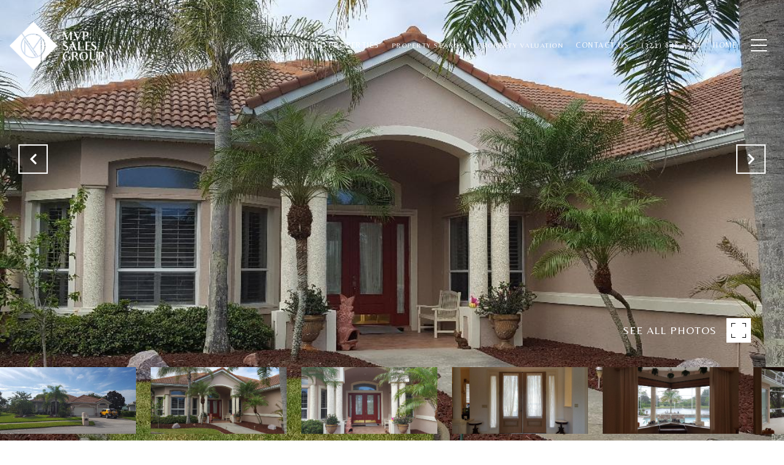

--- FILE ---
content_type: text/html; charset=utf-8
request_url: https://bss.luxurypresence.com/buttons/googleOneTap?companyId=667f9134-e881-444f-817b-203e8c152440&websiteId=e8621d18-cf76-4ba1-bf23-def5aa0531e4&pageId=f3965470-0146-474b-90d9-b765fecf6949&sourceUrl=https%3A%2F%2Fmvpsalesgroup.com%2Fproperties%2F4150-stoney-point-road-melbourne-fl-32940-20231110201813714239000000&pageMeta=%7B%22sourceResource%22%3A%22properties%22%2C%22pageElementId%22%3A%22417e31ac-52c4-40a4-a217-9f22154e604e%22%2C%22pageQueryVariables%22%3A%7B%22property%22%3A%7B%22id%22%3A%22417e31ac-52c4-40a4-a217-9f22154e604e%22%7D%2C%22properties%22%3A%7B%22relatedNeighborhoodPropertyId%22%3A%22417e31ac-52c4-40a4-a217-9f22154e604e%22%2C%22sort%22%3A%22salesPrice%22%7D%2C%22neighborhood%22%3A%7B%7D%2C%22pressReleases%22%3A%7B%22propertyId%22%3A%22417e31ac-52c4-40a4-a217-9f22154e604e%22%7D%7D%7D
body_size: 2887
content:
<style>
  html, body {margin: 0; padding: 0;}
</style>
<script src="https://accounts.google.com/gsi/client" async defer></script>
<script>
const parseURL = (url) => {
    const a = document.createElement('a');
    a.href = url;
    return a.origin;
}

const login = (token, provider, source)  => {
  const origin = (window.location != window.parent.location)
    ? parseURL(document.referrer)
    : window.location.origin;  
  const xhr = new XMLHttpRequest();
  xhr.responseType = 'json';
  xhr.onreadystatechange = function() {
    if (xhr.readyState === 4) {
      const response = xhr.response;
      const msg = {
        event: response.status,
        provider: provider,
        source: source,
        token: token
      }
      window.parent.postMessage(msg, origin);
    }
  }
  xhr.withCredentials = true;
  xhr.open('POST', `${origin}/api/v1/auth/login`, true);
  xhr.setRequestHeader("Content-Type", "application/json;charset=UTF-8");
  xhr.send(JSON.stringify({
    token,
    provider,
    source,
    websiteId: 'e8621d18-cf76-4ba1-bf23-def5aa0531e4',
    companyId: '667f9134-e881-444f-817b-203e8c152440',
    pageId: 'f3965470-0146-474b-90d9-b765fecf6949',
    sourceUrl: 'https://mvpsalesgroup.com/properties/4150-stoney-point-road-melbourne-fl-32940-20231110201813714239000000',
    pageMeta: '{"sourceResource":"properties","pageElementId":"417e31ac-52c4-40a4-a217-9f22154e604e","pageQueryVariables":{"property":{"id":"417e31ac-52c4-40a4-a217-9f22154e604e"},"properties":{"relatedNeighborhoodPropertyId":"417e31ac-52c4-40a4-a217-9f22154e604e","sort":"salesPrice"},"neighborhood":{},"pressReleases":{"propertyId":"417e31ac-52c4-40a4-a217-9f22154e604e"}}}',
    utm: '',
    referrer: ''
  }));
}

function getExpirationCookie(expiresInMiliseconds) {
  const tomorrow  = new Date(Date.now() + expiresInMiliseconds); // The Date object returns today's timestamp
  return `mvpsalesgroup.com-SID=true; expires=${tomorrow.toUTCString()}; path=/; Secure; SameSite=None`;
}

function handleCredentialResponse(response) {
  document.cookie = getExpirationCookie(24 * 60 * 60 * 1000); // 1 day
  login(response.credential, 'GOOGLE', 'GOOGLE_SIGN_ON');
}

function handleClose() {
  const msg = {
    event: 'cancel',
    provider: 'GOOGLE',
    source: 'GOOGLE_SIGN_ON'
  }
  const origin = (window.location != window.parent.location)
    ? parseURL(document.referrer)
    : window.location.origin;
  window.parent.postMessage(msg, origin);
  document.cookie = getExpirationCookie(2 * 60 * 60 * 1000); // 2 hours
}

</script>
<div id="g_id_onload"
  data-client_id="673515100752-7s6f6j0qab4skl22cjpp7eirb2rjmfcg.apps.googleusercontent.com"
  data-callback="handleCredentialResponse"
  data-intermediate_iframe_close_callback="handleClose"
  data-state_cookie_domain = "mvpsalesgroup.com"
  data-allowed_parent_origin="https://mvpsalesgroup.com"
  data-skip_prompt_cookie="mvpsalesgroup.com-SID"
  data-cancel_on_tap_outside="false"
></div>

--- FILE ---
content_type: application/javascript; charset=UTF-8
request_url: https://mvpsalesgroup.com/cdn-cgi/challenge-platform/h/b/scripts/jsd/d251aa49a8a3/main.js?
body_size: 9346
content:
window._cf_chl_opt={AKGCx8:'b'};~function(Y6,Gp,GF,GT,GX,Gw,Gh,GO,Y0,Y1){Y6=B,function(e,K,Yx,Y5,G,Y){for(Yx={e:213,K:208,G:358,Y:255,j:173,S:219,J:249,l:384,n:141},Y5=B,G=e();!![];)try{if(Y=parseInt(Y5(Yx.e))/1+-parseInt(Y5(Yx.K))/2*(parseInt(Y5(Yx.G))/3)+-parseInt(Y5(Yx.Y))/4+-parseInt(Y5(Yx.j))/5+-parseInt(Y5(Yx.S))/6+parseInt(Y5(Yx.J))/7*(parseInt(Y5(Yx.l))/8)+parseInt(Y5(Yx.n))/9,Y===K)break;else G.push(G.shift())}catch(j){G.push(G.shift())}}(v,495432),Gp=this||self,GF=Gp[Y6(303)],GT=function(jc,jn,jl,jJ,jS,jY,Y7,K,G,Y,j){return jc={e:299,K:132,G:182,Y:343,j:128,S:316,J:330},jn={e:282,K:232,G:159,Y:124,j:293,S:159,J:228,l:298,n:298,c:198,A:232,R:234,s:382,E:171,C:232,o:261,H:232,d:153,g:232,m:214},jl={e:283,K:135,G:226,Y:349,j:140},jJ={e:281,K:322},jS={e:293,K:140,G:335,Y:271,j:337,S:195,J:152,l:380,n:186,c:371,A:360,R:152,s:377,E:246,C:186,o:133,H:191,d:377,g:246,m:214,z:265,f:264,W:211,N:265,L:211,b:265,k:264,Q:142,F:343,T:193,X:381,I:221,y:176,a:322,x:370,P:224,i:210,M:350,Z:228,h:327,O:127,U:245,V:228,D:228,v0:169,v1:228,v2:282,v3:232,v4:147,v5:245,v6:228,v7:232,v8:265,v9:322,vv:261,vB:349,ve:332,vK:217,vG:127,vY:378,vj:228,vS:147,vJ:382,vl:151,vn:228,vc:228,vA:318,vR:228,vs:153},jY={e:296,K:269},Y7=Y6,K={'gwKnn':Y7(jc.e),'ZVtMa':Y7(jc.K),'JclsR':function(S,J){return S===J},'bCyEg':Y7(jc.G),'MrnVr':function(S,J,l){return S(J,l)},'KVItW':function(S,J){return J==S},'hQIbV':function(S,J){return J!==S},'jLPjm':Y7(jc.Y),'RIcZx':function(S,J){return S>J},'voZjg':function(S,J){return S!==J},'ixSUK':function(S,J){return S<J},'LPpsK':function(S,J){return S>J},'HDzHq':function(S,J){return J==S},'ENPvn':function(S,J){return S-J},'qHcTk':function(S,J){return S>J},'rgZbB':function(S,J){return S(J)},'ymobh':function(S,J){return J|S},'yZsxr':function(S,J){return S&J},'aDpSe':function(S,J){return S==J},'WrfMK':function(S,J){return S-J},'vAAAa':function(S,J){return S<<J},'amsdn':function(S,J){return S-J},'CKqiY':function(S,J){return J&S},'fWYlC':function(S,J){return S-J},'Pzvfu':function(S,J){return S-J},'GKzYb':function(S,J){return J==S},'EPkNi':function(S,J){return S<J},'dFJkY':function(S,J){return J==S},'mCYaC':Y7(jc.j),'FjXYT':function(S,J){return S!=J},'uMFTJ':function(S,J){return S(J)}},G=String[Y7(jc.S)],Y={'h':function(S,jG,Y8){return jG={e:201,K:214},Y8=Y7,K[Y8(jY.e)]!==K[Y8(jY.K)]?S==null?'':Y.g(S,6,function(J,Y9){return Y9=Y8,Y9(jG.e)[Y9(jG.K)](J)}):'i'},'g':function(S,J,A,jj,YB,R,s,E,C,o,H,z,W,N,L,Q,F,x,P,T,X,I){if(jj={e:223},YB=Y7,R={'ltOjt':function(y,x,P,Yv){return Yv=B,K[Yv(jj.e)](y,x,P)}},K[YB(jS.e)](null,S))return'';for(E={},C={},o='',H=2,z=3,W=2,N=[],L=0,Q=0,F=0;F<S[YB(jS.K)];F+=1)if(K[YB(jS.G)](YB(jS.Y),YB(jS.j))){if(!A[YB(jS.S)])return;K[YB(jS.G)](H,YB(jS.J))?(x={},x[YB(jS.l)]=YB(jS.n),x[YB(jS.c)]=o.r,x[YB(jS.A)]=YB(jS.R),C[YB(jS.s)][YB(jS.E)](x,'*')):(P={},P[YB(jS.l)]=YB(jS.C),P[YB(jS.c)]=I.r,P[YB(jS.A)]=K[YB(jS.o)],P[YB(jS.H)]=J,H[YB(jS.d)][YB(jS.g)](P,'*'))}else if(T=S[YB(jS.m)](F),Object[YB(jS.z)][YB(jS.f)][YB(jS.W)](E,T)||(E[T]=z++,C[T]=!0),X=o+T,Object[YB(jS.N)][YB(jS.f)][YB(jS.L)](E,X))o=X;else{if(Object[YB(jS.b)][YB(jS.k)][YB(jS.W)](C,o)){if(K[YB(jS.Q)](YB(jS.F),K[YB(jS.T)]))R[YB(jS.X)](G,YB(jS.I),Y.e);else{if(K[YB(jS.y)](256,o[YB(jS.a)](0))){if(K[YB(jS.x)](YB(jS.P),YB(jS.i))){for(s=0;K[YB(jS.M)](s,W);L<<=1,Q==J-1?(Q=0,N[YB(jS.Z)](A(L)),L=0):Q++,s++);for(I=o[YB(jS.a)](0),s=0;K[YB(jS.h)](8,s);L=1&I|L<<1,K[YB(jS.O)](Q,K[YB(jS.U)](J,1))?(Q=0,N[YB(jS.V)](A(L)),L=0):Q++,I>>=1,s++);}else return G[YB(jS.a)](Y)}else{for(I=1,s=0;s<W;L=L<<1.86|I,Q==J-1?(Q=0,N[YB(jS.D)](A(L)),L=0):Q++,I=0,s++);for(I=o[YB(jS.a)](0),s=0;K[YB(jS.v0)](16,s);L=L<<1.34|1&I,J-1==Q?(Q=0,N[YB(jS.v1)](K[YB(jS.v2)](A,L)),L=0):Q++,I>>=1,s++);}H--,H==0&&(H=Math[YB(jS.v3)](2,W),W++),delete C[o]}}else for(I=E[o],s=0;s<W;L=K[YB(jS.v4)](L<<1.22,1.16&I),Q==K[YB(jS.v5)](J,1)?(Q=0,N[YB(jS.v6)](A(L)),L=0):Q++,I>>=1,s++);o=(H--,H==0&&(H=Math[YB(jS.v7)](2,W),W++),E[X]=z++,String(T))}if(o!==''){if(Object[YB(jS.v8)][YB(jS.f)][YB(jS.L)](C,o)){if(256>o[YB(jS.v9)](0)){for(s=0;s<W;L<<=1,Q==K[YB(jS.U)](J,1)?(Q=0,N[YB(jS.v6)](A(L)),L=0):Q++,s++);for(I=o[YB(jS.v9)](0),s=0;8>s;L=L<<1|K[YB(jS.vv)](I,1),K[YB(jS.vB)](Q,K[YB(jS.ve)](J,1))?(Q=0,N[YB(jS.Z)](A(L)),L=0):Q++,I>>=1,s++);}else{for(I=1,s=0;s<W;L=K[YB(jS.vK)](L,1)|I,K[YB(jS.vG)](Q,K[YB(jS.vY)](J,1))?(Q=0,N[YB(jS.vj)](A(L)),L=0):Q++,I=0,s++);for(I=o[YB(jS.v9)](0),s=0;16>s;L=K[YB(jS.vS)](L<<1.93,K[YB(jS.vJ)](I,1)),Q==K[YB(jS.vl)](J,1)?(Q=0,N[YB(jS.vn)](A(L)),L=0):Q++,I>>=1,s++);}H--,H==0&&(H=Math[YB(jS.v3)](2,W),W++),delete C[o]}else for(I=E[o],s=0;s<W;L=L<<1|1.07&I,K[YB(jS.e)](Q,J-1)?(Q=0,N[YB(jS.vc)](A(L)),L=0):Q++,I>>=1,s++);H--,0==H&&W++}for(I=2,s=0;s<W;L=1.01&I|L<<1.2,Q==K[YB(jS.vA)](J,1)?(Q=0,N[YB(jS.vR)](K[YB(jS.v2)](A,L)),L=0):Q++,I>>=1,s++);for(;;)if(L<<=1,K[YB(jS.vB)](Q,J-1)){N[YB(jS.v6)](A(L));break}else Q++;return N[YB(jS.vs)]('')},'j':function(S,Ye){return Ye=Y7,Ye(jl.e)===Ye(jl.K)?void 0:K[Ye(jl.G)](null,S)?'':K[Ye(jl.Y)]('',S)?null:Y.i(S[Ye(jl.j)],32768,function(l,YK){if(YK=Ye,YK(jJ.e)!==YK(jJ.e))K();else return S[YK(jJ.K)](l)})},'i':function(S,J,A,YG,R,s,E,C,o,H,z,W,N,L,Q,F,X,T){for(YG=Y7,R=[],s=4,E=4,C=3,o=[],W=K[YG(jn.e)](A,0),N=J,L=1,H=0;3>H;R[H]=H,H+=1);for(Q=0,F=Math[YG(jn.K)](2,2),z=1;z!=F;T=N&W,N>>=1,0==N&&(N=J,W=A(L++)),Q|=(K[YG(jn.G)](0,T)?1:0)*z,z<<=1);switch(Q){case 0:for(Q=0,F=Math[YG(jn.K)](2,8),z=1;z!=F;T=W&N,N>>=1,K[YG(jn.Y)](0,N)&&(N=J,W=A(L++)),Q|=(0<T?1:0)*z,z<<=1);X=G(Q);break;case 1:for(Q=0,F=Math[YG(jn.K)](2,16),z=1;F!=z;T=W&N,N>>=1,K[YG(jn.j)](0,N)&&(N=J,W=A(L++)),Q|=(K[YG(jn.S)](0,T)?1:0)*z,z<<=1);X=K[YG(jn.e)](G,Q);break;case 2:return''}for(H=R[3]=X,o[YG(jn.J)](X);;)if(K[YG(jn.l)]!==K[YG(jn.n)])return G[YG(jn.c)]()<Y;else{if(L>S)return'';for(Q=0,F=Math[YG(jn.A)](2,C),z=1;K[YG(jn.R)](z,F);T=K[YG(jn.s)](W,N),N>>=1,K[YG(jn.Y)](0,N)&&(N=J,W=K[YG(jn.E)](A,L++)),Q|=z*(0<T?1:0),z<<=1);switch(X=Q){case 0:for(Q=0,F=Math[YG(jn.C)](2,8),z=1;F!=z;T=K[YG(jn.o)](W,N),N>>=1,N==0&&(N=J,W=A(L++)),Q|=(0<T?1:0)*z,z<<=1);R[E++]=G(Q),X=E-1,s--;break;case 1:for(Q=0,F=Math[YG(jn.H)](2,16),z=1;F!=z;T=W&N,N>>=1,0==N&&(N=J,W=A(L++)),Q|=z*(0<T?1:0),z<<=1);R[E++]=G(Q),X=E-1,s--;break;case 2:return o[YG(jn.d)]('')}if(0==s&&(s=Math[YG(jn.g)](2,C),C++),R[X])X=R[X];else if(X===E)X=H+H[YG(jn.m)](0);else return null;o[YG(jn.J)](X),R[E++]=H+X[YG(jn.m)](0),s--,H=X,0==s&&(s=Math[YG(jn.g)](2,C),C++)}}},j={},j[Y7(jc.J)]=Y.h,j}(),GX=null,Gw=GZ(),Gh={},Gh[Y6(242)]='o',Gh[Y6(272)]='s',Gh[Y6(338)]='u',Gh[Y6(326)]='z',Gh[Y6(144)]='n',Gh[Y6(323)]='I',Gh[Y6(331)]='b',GO=Gh,Gp[Y6(134)]=function(K,G,Y,j,St,SN,SW,Yb,S,A,R,s,E,C,o){if(St={e:225,K:292,G:206,Y:258,j:292,S:206,J:189,l:126,n:252,c:126,A:252,R:363,s:209,E:162,C:140,o:215,H:317,d:302},SN={e:165,K:140,G:279,Y:229,j:340},SW={e:265,K:264,G:211,Y:228},Yb=Y6,S={'LBYiZ':function(H,g){return H===g},'lzwkc':function(H,g){return H+g},'lzKvW':function(H,g){return H<g},'nMDDA':function(H,g){return H(g)},'mUpma':Yb(St.e)},G===null||void 0===G)return j;for(A=GD(G),K[Yb(St.K)][Yb(St.G)]&&(A=A[Yb(St.Y)](K[Yb(St.j)][Yb(St.S)](G))),A=K[Yb(St.J)][Yb(St.l)]&&K[Yb(St.n)]?K[Yb(St.J)][Yb(St.c)](new K[(Yb(St.A))](A)):function(H,YQ,z){for(YQ=Yb,H[YQ(SN.e)](),z=0;z<H[YQ(SN.K)];S[YQ(SN.G)](H[z],H[z+1])?H[YQ(SN.Y)](S[YQ(SN.j)](z,1),1):z+=1);return H}(A),R='nAsAaAb'.split('A'),R=R[Yb(St.R)][Yb(St.s)](R),s=0;S[Yb(St.E)](s,A[Yb(St.C)]);E=A[s],C=GV(K,G,E),S[Yb(St.o)](R,C)?(o=C==='s'&&!K[Yb(St.H)](G[E]),S[Yb(St.d)]===Y+E?J(Y+E,C):o||J(Y+E,G[E])):J(Y+E,C),s++);return j;function J(H,z,Yk){Yk=Yb,Object[Yk(SW.e)][Yk(SW.K)][Yk(SW.G)](j,z)||(j[z]=[]),j[z][Yk(SW.Y)](H)}},Y0=Y6(240)[Y6(312)](';'),Y1=Y0[Y6(363)][Y6(209)](Y0),Gp[Y6(273)]=function(K,G,SF,Yp,Y,j,S,J,l){for(SF={e:262,K:140,G:345,Y:140,j:236,S:172,J:129,l:228,n:325,c:295},Yp=Y6,Y={'Cuoqg':function(n,A){return n<A},'BizzD':function(n,A){return A===n},'qUuPP':function(n,A){return n(A)},'hJkZp':function(n,A){return n+A}},j=Object[Yp(SF.e)](G),S=0;S<j[Yp(SF.K)];S++)if(J=j[S],J==='f'&&(J='N'),K[J]){for(l=0;Y[Yp(SF.G)](l,G[j[S]][Yp(SF.Y)]);Y[Yp(SF.j)](-1,K[J][Yp(SF.S)](G[j[S]][l]))&&(Y[Yp(SF.J)](Y1,G[j[S]][l])||K[J][Yp(SF.l)](Y[Yp(SF.n)]('o.',G[j[S]][l]))),l++);}else K[J]=G[j[S]][Yp(SF.c)](function(n){return'o.'+n})},Y3();function GV(e,K,G,Sd,Yt,Y,j,S,J,l){for(Sd={e:351,K:242,G:329,Y:187,j:312,S:164,J:189,l:164,n:367,c:260,A:307,R:305,s:305,E:329,C:385,o:243},Yt=Y6,Y={'tXGsi':Yt(Sd.e),'ZeGKK':function(n,A){return A===n},'lLSXs':Yt(Sd.K),'xrCbS':function(n,A){return A==n},'oowqK':Yt(Sd.G),'iiWKS':function(n,A,R){return n(A,R)}},j=Y[Yt(Sd.Y)][Yt(Sd.j)]('|'),S=0;!![];){switch(j[S++]){case'0':if(l===!1)return'F';continue;case'1':if(Y[Yt(Sd.S)](l,e[Yt(Sd.J)]))return'D';continue;case'2':if(Y[Yt(Sd.l)](!0,l))return'T';continue;case'3':J=typeof l;continue;case'4':if(Y[Yt(Sd.n)]==typeof l)try{if(Y[Yt(Sd.c)](Y[Yt(Sd.A)],typeof l[Yt(Sd.R)]))return l[Yt(Sd.s)](function(){}),'p'}catch(n){}continue;case'5':try{l=K[G]}catch(A){return'i'}continue;case'6':continue;case'7':return Yt(Sd.E)==J?Y[Yt(Sd.C)](GU,e,l)?'N':'f':GO[J]||'?';case'8':if(e[Yt(Sd.J)][Yt(Sd.o)](l))return'a';continue;case'9':if(l==null)return l===void 0?'u':'x';continue}break}}function GZ(Sl,Yf){return Sl={e:369,K:369},Yf=Y6,crypto&&crypto[Yf(Sl.e)]?crypto[Yf(Sl.K)]():''}function Gi(S6,Yd,e,K,G){return S6={e:233,K:241},Yd=Y6,e=3600,K=GP(),G=Math[Yd(S6.e)](Date[Yd(S6.K)]()/1e3),G-K>e?![]:!![]}function GM(e,K,SJ,SS,Sj,SG,Yg,G,Y,j,S){SJ={e:365,K:152,G:274,Y:145,j:310,S:250,J:372,l:354,n:185,c:275,A:267,R:268,s:154,E:250,C:207,o:314,H:195,d:192,g:342,m:301,z:319,f:319,W:355,N:319,L:308,b:330,k:204},SS={e:231,K:139},Sj={e:239,K:288,G:239,Y:374,j:237,S:344,J:203,l:257},SG={e:309},Yg=Y6,G={'SnqpX':Yg(SJ.e),'UGmao':function(J){return J()},'pVpwA':function(J,l){return J(l)},'HVLPu':function(J,l){return J<l},'FwSNj':Yg(SJ.K),'UtfxV':Yg(SJ.G),'AcxJg':function(J,l){return J(l)},'hMdag':function(J,l){return J+l},'bjvOa':function(J,l){return J+l},'wHKmn':function(J,l){return J+l}},Y=Gp[Yg(SJ.Y)],console[Yg(SJ.j)](Gp[Yg(SJ.S)]),j=new Gp[(Yg(SJ.J))](),j[Yg(SJ.l)](Yg(SJ.n),G[Yg(SJ.c)](G[Yg(SJ.A)](G[Yg(SJ.R)](Yg(SJ.s),Gp[Yg(SJ.E)][Yg(SJ.C)]),Yg(SJ.o)),Y.r)),Y[Yg(SJ.H)]&&(j[Yg(SJ.e)]=5e3,j[Yg(SJ.d)]=function(Ym){Ym=Yg,K(G[Ym(SG.e)])}),j[Yg(SJ.g)]=function(Yz){if(Yz=Yg,j[Yz(Sj.e)]>=200&&G[Yz(Sj.K)](j[Yz(Sj.G)],300))K(G[Yz(Sj.Y)]);else if(Yz(Sj.j)===Yz(Sj.j))K(G[Yz(Sj.S)]+j[Yz(Sj.e)]);else if(!J){if(s=!![],!G[Yz(Sj.J)](E))return;G[Yz(Sj.l)](C,function(z){d(g,z)})}},j[Yg(SJ.m)]=function(Yq){Yq=Yg,G[Yq(SS.e)](K,Yq(SS.K))},S={'t':GP(),'lhr':GF[Yg(SJ.z)]&&GF[Yg(SJ.f)][Yg(SJ.W)]?GF[Yg(SJ.N)][Yg(SJ.W)]:'','api':Y[Yg(SJ.H)]?!![]:![],'c':Ga(),'payload':e},j[Yg(SJ.L)](GT[Yg(SJ.b)](JSON[Yg(SJ.k)](S)))}function Ga(){return Gy()!==null}function v(J0){return J0='indexOf,2185830AxKhXG,toString,removeChild,RIcZx,nAZQD,wyhtn,errorInfoObject,vTMey,PKGPu,error,aEhIM,style,POST,cloudflare-invisible,tXGsi,WKwFw,Array,onreadystatechange,detail,ontimeout,jLPjm,XOxmy,api,cfJVG,/b/ov1/0.401199399095454:1770006093:CVSHrzT5aPYw0SetrhP2l2Xcjtx8Fc_wi_HOCyOOioU/,random,KEqgA,kDMHJ,dX-m4z1TNCbrvLGUtAHw2McI5x9nJ$VPig0OjRF7S+WKQ36aplyo8YDqBuesfhEkZ,OeGKa,UGmao,stringify,navigator,getOwnPropertyNames,AKGCx8,219594MEkfcU,bind,LjYFt,call,ziHPX,445125kYmwFW,charAt,nMDDA,nKEee,vAAAa,ZgUQN,3111672oQRUrh,iNSXX,error on cf_chl_props,aUjz8,MrnVr,BWQlp,d.cookie,GKzYb,wLiLk,push,splice,BEaFT,AcxJg,pow,floor,FjXYT,Vevur,BizzD,mJVae,display: none,status,_cf_chl_opt;JJgc4;PJAn2;kJOnV9;IWJi4;OHeaY1;DqMg0;FKmRv9;LpvFx1;cAdz2;PqBHf2;nFZCC5;ddwW5;pRIb1;rxvNi8;RrrrA2;erHi9,now,object,isArray,jBIPT,ENPvn,postMessage,tFqFy,contentWindow,1358gpWWCK,_cf_chl_opt,xwltK,Set,nfgJE,ZeCJi,775936DCoAhY,createElement,pVpwA,concat,uYEkz,xrCbS,yZsxr,keys,PbKdL,hasOwnProperty,prototype,Function,bjvOa,wHKmn,ZVtMa,emdEk,zndYJ,string,rxvNi8,http-code:,hMdag,getPrototypeOf,LiMyk,ukdfS,LBYiZ,contentDocument,tkfGn,rgZbB,ZQkeI,dnrSB,body,readyState,rUFEF,HVLPu,PyoPu,QVXXk,AdeF3,Object,KVItW,OwhkJ,map,gwKnn,AOeda,mCYaC,YmYif,SYyqT,onerror,mUpma,document,BebKm,catch,FpRPV,oowqK,send,SnqpX,log,CnwA5,split,kjPOi,/jsd/oneshot/d251aa49a8a3/0.401199399095454:1770006093:CVSHrzT5aPYw0SetrhP2l2Xcjtx8Fc_wi_HOCyOOioU/,TYlZ6,fromCharCode,isNaN,Pzvfu,location,clientInformation,upHMR,charCodeAt,bigint,LRmiB4,hJkZp,symbol,LPpsK,SSTpq3,function,FlKlAMaJjzXv,boolean,WrfMK,CrmSf,/invisible/jsd,JclsR,DgJAg,WYaYM,undefined,AcpuD,lzwkc,addEventListener,onload,dZqdv,UtfxV,Cuoqg,appendChild,aiMWX,dNAbf,aDpSe,ixSUK,6|5|9|4|8|1|2|0|3|7,chctx,DOMContentLoaded,open,href,LMVrw,edqJF,15YtuJWs,HfjfP,event,EwnXY,hfKCw,includes,iframe,timeout,NBVDN,lLSXs,eyXtH,randomUUID,voZjg,sid,XMLHttpRequest,dTsuw,FwSNj,pkLOA2,JBxy9,parent,amsdn,zKihm,source,ltOjt,CKqiY,gzoOj,17512MHURtZ,iiWKS,dFJkY,YLGmM,from,HDzHq,gPaSM,qUuPP,XNMUQ,[native code],ttIhQ,bCyEg,pRIb1,muSxS,tabIndex,ekIjO,hCBOH,xhr-error,length,11919492TYWvvj,hQIbV,ZVEDA,number,__CF$cv$params,aSPqp,ymobh,ssvul,SSGsv,PYPRc,fWYlC,success,join,/cdn-cgi/challenge-platform/h/,loading,AwEQj,NYlyt,XVXuL,EPkNi,jsd,qNrXp,lzKvW,Lrarb,ZeGKK,sort,dmhCZ,wPiYn,QcGye,qHcTk,FpNyM,uMFTJ'.split(','),v=function(){return J0},v()}function B(e,K,G,Y){return e=e-124,G=v(),Y=G[e],Y}function GP(S5,YH,e,K){return S5={e:145,K:233,G:336},YH=Y6,e={'DgJAg':function(G,Y){return G(Y)}},K=Gp[YH(S5.e)],Math[YH(S5.K)](+e[YH(S5.G)](atob,K.t))}function Y4(G,Y,SD,Ya,j,S,n,J){if(SD={e:186,K:152,G:294,Y:182,j:195,S:379,J:152,l:380,n:202,c:371,A:360,R:321,s:377,E:246,C:146,o:294,H:220,d:368,g:228,m:322,z:361,f:143,W:254,N:168,L:380,b:186,k:371,Q:235,F:191,T:377,X:246},Ya=Y6,j={'iNSXX':function(l,n){return l<n},'eyXtH':function(l,n){return n==l},'EwnXY':function(l,n){return l>n},'ZVEDA':function(l,n){return l<<n},'ZeCJi':function(l,n){return l-n},'QcGye':function(l,n){return l(n)},'zKihm':function(l,n){return n===l},'OeGKa':Ya(SD.e),'upHMR':Ya(SD.K),'aSPqp':Ya(SD.G),'Vevur':Ya(SD.Y)},!G[Ya(SD.j)])return;if(j[Ya(SD.S)](Y,Ya(SD.J)))S={},S[Ya(SD.l)]=j[Ya(SD.n)],S[Ya(SD.c)]=G.r,S[Ya(SD.A)]=j[Ya(SD.R)],Gp[Ya(SD.s)][Ya(SD.E)](S,'*');else if(j[Ya(SD.C)]!==Ya(SD.o)){for(Q=0;j[Ya(SD.H)](F,T);I<<=1,j[Ya(SD.d)](y,a-1)?(x=0,P[Ya(SD.g)](i(M)),Z=0):h++,X++);for(n=O[Ya(SD.m)](0),U=0;j[Ya(SD.z)](8,V);v0=j[Ya(SD.f)](v1,1)|n&1,v2==j[Ya(SD.W)](v3,1)?(v4=0,v5[Ya(SD.g)](j[Ya(SD.N)](v6,v7)),v8=0):v9++,n>>=1,D++);}else J={},J[Ya(SD.L)]=Ya(SD.b),J[Ya(SD.k)]=G.r,J[Ya(SD.A)]=j[Ya(SD.Q)],J[Ya(SD.F)]=Y,Gp[Ya(SD.T)][Ya(SD.X)](J,'*')}function Gy(jT,Ys,K,G,Y,j){return jT={e:259,K:144,G:218,Y:145,j:218},Ys=Y6,K={},K[Ys(jT.e)]=Ys(jT.K),K[Ys(jT.G)]=function(S,J){return S<J},G=K,Y=Gp[Ys(jT.Y)],!Y?null:(j=Y.i,typeof j!==G[Ys(jT.e)]||G[Ys(jT.j)](j,30))?null:j}function Gr(S,J,SA,YW,l,n,c,A,R,s,E,C,o,H){if(SA={e:166,K:194,G:197,Y:263,j:334,S:170,J:185,l:291,n:315,c:145,A:166,R:154,s:250,E:207,C:372,o:354,H:170,d:365,g:192,m:311,z:250,f:328,W:324,N:375,L:222,b:376,k:179,Q:352,F:380,T:160,X:308,I:330},YW=Y6,l={},l[YW(SA.e)]=function(d,g){return d+g},l[YW(SA.K)]=YW(SA.G),l[YW(SA.Y)]=YW(SA.j),l[YW(SA.S)]=YW(SA.J),n=l,!Gu(0))return![];A=(c={},c[YW(SA.l)]=S,c[YW(SA.n)]=J,c);try{R=Gp[YW(SA.c)],s=n[YW(SA.A)](n[YW(SA.e)](YW(SA.R),Gp[YW(SA.s)][YW(SA.E)])+n[YW(SA.K)]+R.r,n[YW(SA.Y)]),E=new Gp[(YW(SA.C))](),E[YW(SA.o)](n[YW(SA.H)],s),E[YW(SA.d)]=2500,E[YW(SA.g)]=function(){},C={},C[YW(SA.m)]=Gp[YW(SA.z)][YW(SA.m)],C[YW(SA.f)]=Gp[YW(SA.z)][YW(SA.f)],C[YW(SA.W)]=Gp[YW(SA.s)][YW(SA.W)],C[YW(SA.N)]=Gp[YW(SA.z)][YW(SA.L)],C[YW(SA.b)]=Gw,o=C,H={},H[YW(SA.k)]=A,H[YW(SA.Q)]=o,H[YW(SA.F)]=YW(SA.T),E[YW(SA.X)](GT[YW(SA.I)](H))}catch(d){}}function Gx(S1,S0,YE,e,K){if(S1={e:178,K:339,G:188,Y:230,j:265,S:264,J:211,l:322,n:270,c:306,A:228,R:322,s:212,E:138,C:163,o:347,H:289,d:313,g:228,m:322,z:244,f:304,W:232,N:290,L:161,b:228,k:347,Q:148,F:227},S0={e:348},YE=Y6,e={'emdEk':function(G,Y){return G<Y},'FpRPV':function(G,Y){return G-Y},'ziHPX':function(G,Y){return G>Y},'hCBOH':function(G,Y){return Y&G},'Lrarb':function(G,Y){return G-Y},'aiMWX':function(G,Y){return G(Y)},'PyoPu':function(G,Y){return G<Y},'kjPOi':function(G,Y){return Y|G},'jBIPT':function(G,Y){return G|Y},'BebKm':function(G,Y){return G<<Y},'QVXXk':function(G,Y){return G<Y},'qNrXp':function(G,Y){return Y&G},'dNAbf':function(G){return G()},'AcpuD':function(G){return G()},'BEaFT':YE(S1.e),'ssvul':function(G,Y,j){return G(Y,j)},'wLiLk':function(G,Y){return G*Y}},K=e[YE(S1.K)](Gy),K===null){if(YE(S1.G)===e[YE(S1.Y)]){if(vZ[YE(S1.j)][YE(S1.S)][YE(S1.J)](vw,vr)){if(256>eH[YE(S1.l)](0)){for(Kb=0;e[YE(S1.n)](Kk,KQ);KF<<=1,KT==e[YE(S1.c)](KX,1)?(KI=0,Ky[YE(S1.A)](Ka(Kx)),Ku=0):KP++,Kp++);for(Ki=KM[YE(S1.R)](0),KZ=0;e[YE(S1.s)](8,Kw);Kh=KO<<1|e[YE(S1.E)](KU,1),KV==e[YE(S1.C)](KD,1)?(G0=0,G1[YE(S1.A)](e[YE(S1.o)](G2,G3)),G4=0):G5++,G6>>=1,Kr++);}else{for(G7=1,G8=0;e[YE(S1.H)](G9,Gv);Ge=e[YE(S1.d)](GK<<1,GG),Gj-1==GY?(GS=0,GJ[YE(S1.g)](Gl(Gn)),Gc=0):GA++,GR=0,GB++);for(Gs=GE[YE(S1.m)](0),GC=0;16>Go;Gd=e[YE(S1.z)](e[YE(S1.f)](Gg,1),e[YE(S1.E)](Gm,1)),Gq-1==Gz?(Gf=0,GW[YE(S1.g)](GN(Gt)),GL=0):Gb++,Gk>>=1,GH++);}Km--,0==Kz&&(Kq=Kf[YE(S1.W)](2,KW),KN++),delete Kt[KL]}else for(e6=e7[e8],e9=0;e[YE(S1.N)](ev,eB);eK=e[YE(S1.z)](eG<<1,e[YE(S1.L)](eY,1)),eS-1==ej?(eJ=0,el[YE(S1.b)](e[YE(S1.k)](en,ec)),eA=0):eR++,es>>=1,ee++);eE--,0==eC&&eo++}else return}GX=(GX&&clearTimeout(GX),e[YE(S1.Q)](setTimeout,function(YC){YC=YE,e[YC(S0.e)](GI)},e[YE(S1.F)](K,1e3)))}function GI(e,jp,jk,jb,jL,jt,jN,jW,jf,jq,YY,K,G,j){if(jp={e:333,K:357,G:125,Y:287,j:156,S:357,J:284,l:200,n:221},jk={e:183,K:130,G:359,Y:322,j:177,S:228,J:300,l:322,n:373,c:196,A:247,R:228,s:366,E:247,C:228,o:149,H:232,d:329,g:251},jb={e:297},jL={e:278},jt={e:216},jN={e:137},jW={e:383},jf={e:251},jq={e:297},YY=Y6,K={'AOeda':function(Y,j){return j==Y},'xwltK':function(Y,j){return Y(j)},'gzoOj':function(Y,j){return Y|j},'ekIjO':function(Y,j){return Y<<j},'nKEee':function(Y,j){return Y-j},'ukdfS':function(Y,j){return Y<j},'aEhIM':function(Y,j){return Y===j},'HfjfP':YY(jp.e),'dnrSB':function(Y){return Y()},'kDMHJ':function(Y,j,S){return Y(j,S)},'YLGmM':function(Y){return Y()},'rUFEF':function(Y,j){return Y!==j},'AwEQj':YY(jp.K)},G=K[YY(jp.G)](Y2),GM(G.r,function(Y,YR,j){if(YR=YY,j={'nAZQD':function(S,J,Yj){return Yj=B,K[Yj(jq.e)](S,J)},'SYyqT':function(S,J,YS){return YS=B,K[YS(jf.e)](S,J)},'dTsuw':function(S,J,YJ){return YJ=B,K[YJ(jW.e)](S,J)},'cfJVG':function(S,J,Yl){return Yl=B,K[Yl(jN.e)](S,J)},'tFqFy':function(S,J,Yn){return Yn=B,K[Yn(jt.e)](S,J)},'NBVDN':function(S,J,Yc){return Yc=B,K[Yc(jL.e)](S,J)},'SSGsv':function(S,J,YA){return YA=B,K[YA(jb.e)](S,J)}},K[YR(jk.e)](YR(jk.K),K[YR(jk.G)])){if(256>vd[YR(jk.Y)](0)){for(Bk=0;BQ<Bp;BT<<=1,j[YR(jk.j)](BX,BI-1)?(By=0,Ba[YR(jk.S)](j[YR(jk.J)](Bx,Bu)),BP=0):Bi++,BF++);for(BM=BZ[YR(jk.l)](0),Bw=0;8>Br;BO=j[YR(jk.n)](j[YR(jk.c)](BU,1),BV&1.69),BD==j[YR(jk.A)](e0,1)?(e1=0,e2[YR(jk.R)](j[YR(jk.J)](e3,e4)),e5=0):e6++,e7>>=1,Bh++);}else{for(e8=1,e9=0;j[YR(jk.s)](ev,eB);eK=j[YR(jk.n)](eG<<1.15,eY),ej==j[YR(jk.E)](eS,1)?(eJ=0,el[YR(jk.C)](en(ec)),eA=0):eR++,es=0,ee++);for(eE=eC[YR(jk.Y)](0),eo=0;16>eH;eg=em<<1.46|ez&1,ef-1==eq?(eW=0,eN[YR(jk.S)](et(eL)),eb=0):ek++,eQ>>=1,ed++);}Bz--,j[YR(jk.o)](0,Bq)&&(Bf=BW[YR(jk.H)](2,BN),Bt++),delete BL[Bb]}else typeof e===YR(jk.d)&&K[YR(jk.g)](e,Y),Gx()}),G.e){if(K[YY(jp.Y)](K[YY(jp.j)],YY(jp.S))){if(j=K[YY(jp.J)](l),j===null)return;R=(n&&C(o),K[YY(jp.l)](s,function(){j()},j*1e3))}else Gr(YY(jp.n),G.e)}}function GU(K,G,Ss,YN,Y,j){return Ss={e:150,K:362,G:131,Y:266,j:150,S:266,J:265,l:174,n:211,c:172,A:362},YN=Y6,Y={},Y[YN(Ss.e)]=function(S,J){return S<J},Y[YN(Ss.K)]=YN(Ss.G),j=Y,G instanceof K[YN(Ss.Y)]&&j[YN(Ss.j)](0,K[YN(Ss.S)][YN(Ss.J)][YN(Ss.l)][YN(Ss.n)](G)[YN(Ss.c)](j[YN(Ss.A)]))}function GD(e,Sg,YL,K){for(Sg={e:258,K:262,G:276},YL=Y6,K=[];e!==null;K=K[YL(Sg.e)](Object[YL(Sg.K)](e)),e=Object[YL(Sg.G)](e));return K}function Y2(SX,YF,Y,j,S,J,l,n){Y=(SX={e:205,K:256,G:364,Y:184,j:238,S:136,J:285,l:346,n:248,c:167,A:320,R:158,s:280,E:285,C:175},YF=Y6,{'wPiYn':function(c,A,R,s,E){return c(A,R,s,E)},'XVXuL':YF(SX.e)});try{return j=GF[YF(SX.K)](YF(SX.G)),j[YF(SX.Y)]=YF(SX.j),j[YF(SX.S)]='-1',GF[YF(SX.J)][YF(SX.l)](j),S=j[YF(SX.n)],J={},J=pRIb1(S,S,'',J),J=Y[YF(SX.c)](pRIb1,S,S[YF(SX.A)]||S[Y[YF(SX.R)]],'n.',J),J=pRIb1(S,j[YF(SX.s)],'d.',J),GF[YF(SX.E)][YF(SX.C)](j),l={},l.r=J,l.e=null,l}catch(c){return n={},n.r={},n.e=c,n}}function Y3(SM,Si,Su,YT,e,K,G,Y,j){if(SM={e:356,K:353,G:145,Y:286,j:155,S:341,J:341,l:199,n:190},Si={e:180,K:277,G:286,Y:155,j:190,S:180},Su={e:180,K:181},YT=Y6,e={'nfgJE':YT(SM.e),'vTMey':function(S){return S()},'PKGPu':function(S,J){return S(J)},'LiMyk':function(S,J){return S!==J},'KEqgA':YT(SM.K)},K=Gp[YT(SM.G)],!K)return;if(!Gi())return;(G=![],Y=function(Sx,YX){if(Sx={e:356,K:253},YX=YT,!G){if(G=!![],!e[YX(Su.e)](Gi))return;e[YX(Su.K)](GI,function(S,YI){if(YI=YX,YI(Sx.e)===e[YI(Sx.K)])Y4(K,S);else return![]})}},GF[YT(SM.Y)]!==YT(SM.j))?Y():Gp[YT(SM.S)]?GF[YT(SM.J)](e[YT(SM.l)],Y):(j=GF[YT(SM.n)]||function(){},GF[YT(SM.n)]=function(Yy){Yy=YT,e[Yy(Si.e)](j),e[Yy(Si.K)](GF[Yy(Si.G)],Yy(Si.Y))&&(GF[Yy(Si.j)]=j,e[Yy(Si.S)](Y))})}function Gu(K,S3,Yo,G,Y){return S3={e:157,K:157,G:198},Yo=Y6,G={},G[Yo(S3.e)]=function(j,S){return j<S},Y=G,Y[Yo(S3.K)](Math[Yo(S3.G)](),K)}}()